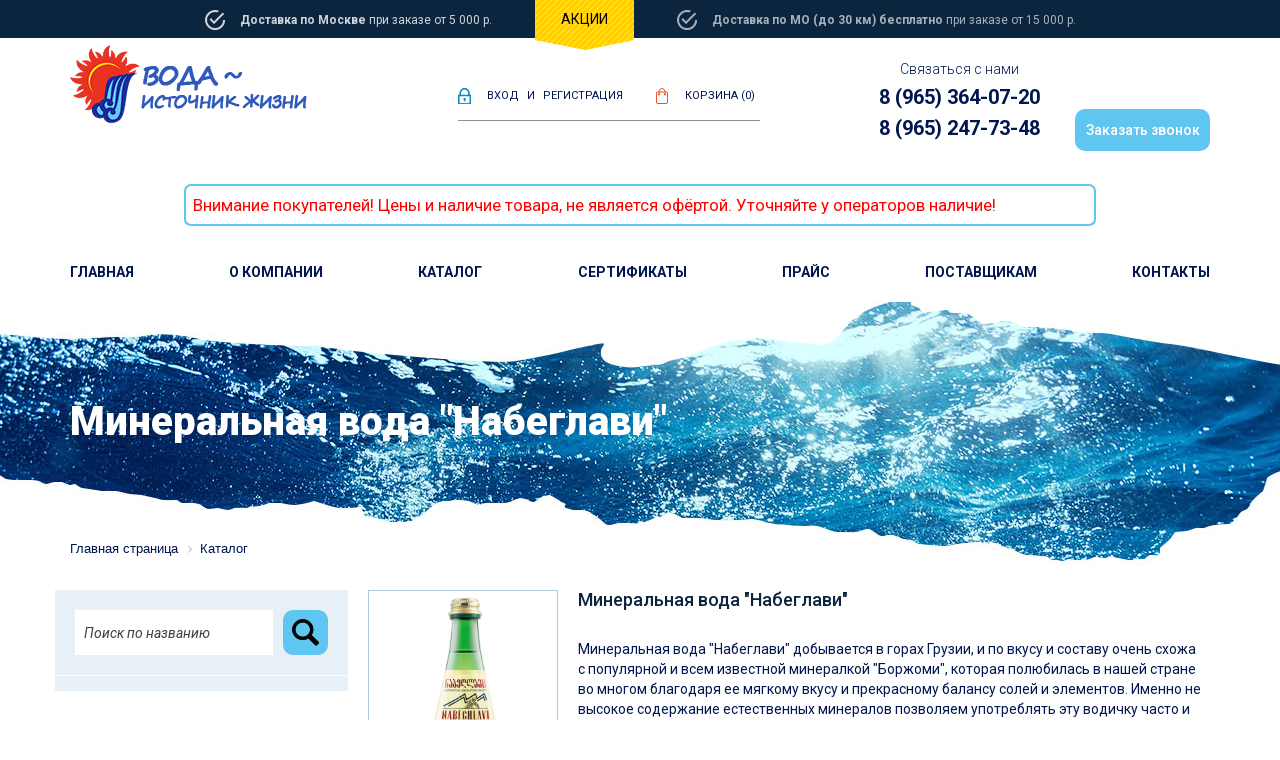

--- FILE ---
content_type: text/html; charset=UTF-8
request_url: http://vodanapitki.ru/catalog/nabeglavi/
body_size: 12540
content:
<!DOCTYPE html>
<html>
<head>
	<meta charset=utf-8>
	<meta name=viewport content="width=device-width, initial-scale=1">
	<link rel=apple-touch-icon href=/apple-touch-icon.png>
	<link rel="shortcut icon" type="image/x-icon" href="/favicon.ico" />
	 <meta http-equiv="Content-Type" content="text/html; charset=UTF-8" />
<meta name="keywords" content="минеральная вода набеглави" />
 
<meta name="description" content="Имея на столе такую водицу, прием пищи всегда будет приятным, а организм будет иметь дополнительную помощь в переваривание еды и усвоении полезных веществ" />
 
<link href="/bitrix/cache/css/s1/istochnik/kernel_main/kernel_main.css?156881697539563" type="text/css"  rel="stylesheet" />
<link href="/bitrix/cache/css/s1/istochnik/page_886dbcaedf4cf367cc52770ab3d6d210/page_886dbcaedf4cf367cc52770ab3d6d210.css?156881697520453" type="text/css"  rel="stylesheet" />
<link href="/bitrix/cache/css/s1/istochnik/template_d129047505ddac96e629f1b0255d4d7f/template_d129047505ddac96e629f1b0255d4d7f.css?16071572412442" type="text/css"  data-template-style="true"  rel="stylesheet" />
 
<script type="text/javascript">if(!window.BX)window.BX={message:function(mess){if(typeof mess=='object') for(var i in mess) BX.message[i]=mess[i]; return true;}};</script>
<script type="text/javascript">(window.BX||top.BX).message({'JS_CORE_LOADING':'Загрузка...','JS_CORE_NO_DATA':'- Нет данных -','JS_CORE_WINDOW_CLOSE':'Закрыть','JS_CORE_WINDOW_EXPAND':'Развернуть','JS_CORE_WINDOW_NARROW':'Свернуть в окно','JS_CORE_WINDOW_SAVE':'Сохранить','JS_CORE_WINDOW_CANCEL':'Отменить','JS_CORE_H':'ч','JS_CORE_M':'м','JS_CORE_S':'с','JSADM_AI_HIDE_EXTRA':'Скрыть лишние','JSADM_AI_ALL_NOTIF':'Показать все','JSADM_AUTH_REQ':'Требуется авторизация!','JS_CORE_WINDOW_AUTH':'Войти','JS_CORE_IMAGE_FULL':'Полный размер'});</script>
<script type="text/javascript">(window.BX||top.BX).message({'LANGUAGE_ID':'ru','FORMAT_DATE':'DD.MM.YYYY','FORMAT_DATETIME':'DD.MM.YYYY HH:MI:SS','COOKIE_PREFIX':'BITRIX_SM','SERVER_TZ_OFFSET':'10800','SITE_ID':'s1','USER_ID':'','SERVER_TIME':'1768994148','USER_TZ_OFFSET':'0','USER_TZ_AUTO':'Y','bitrix_sessid':'c2513bf7d91f145828ffb3037458c021'});</script>


<script type="text/javascript" src="/bitrix/cache/js/s1/istochnik/kernel_main/kernel_main.js?1569672930239355"></script>
<script type="text/javascript">BX.setJSList(['/bitrix/js/main/core/core.js?156881681269721','/bitrix/js/main/core/core_fx.js?15688168129592','/bitrix/js/main/core/core_popup.js?156881681228778','/bitrix/js/main/core/core_ajax.js?156881681220698','/bitrix/js/main/core/core_window.js?156881681274831','/bitrix/js/main/json/json2.min.js?15688168123467','/bitrix/js/main/core/core_ls.js?15688168127365','/bitrix/js/main/session.js?15688168132511','/bitrix/js/main/utils.js?156881681319858','/bitrix/templates/.default/components/custom/catalog.smart.filter/catalog/script.js?156881685121377']); </script>
<script type="text/javascript">BX.setCSSList(['/bitrix/js/main/core/css/core.css?15688168122854','/bitrix/js/main/core/css/core_popup.css?156881681234473','/bitrix/templates/.default/components/custom/catalog.smart.filter/catalog/style.css?156881685117855','/bitrix/components/bitrix/breadcrumb/templates/.default/style.css?1568816795448','/bitrix/templates/.default/components/bitrix/form.result.new/form/style.css?1568816851666','/bitrix/components/kuznica/metatags/templates/.default/style.css?1568816804238','/bitrix/templates/istochnik/template_styles.css?1607157238208']); </script>
<script type="text/javascript">
					(function () {
						"use strict";

						var counter = function ()
						{
							var cookie = (function (name) {
								var parts = ("; " + document.cookie).split("; " + name + "=");
								if (parts.length == 2) {
									try {return JSON.parse(decodeURIComponent(parts.pop().split(";").shift()));}
									catch (e) {}
								}
							})("BITRIX_CONVERSION_CONTEXT_s1");

							if (! cookie || cookie.EXPIRE < BX.message("SERVER_TIME"))
							{
								var request = new XMLHttpRequest();
								request.open("POST", "/bitrix/tools/conversion/ajax_counter.php", true);
								request.setRequestHeader("Content-type", "application/x-www-form-urlencoded");
								request.send(
									"SITE_ID="      + encodeURIComponent(BX.message("SITE_ID")) + "&" +
									"sessid="       + encodeURIComponent(BX.bitrix_sessid())    + "&" +
									"HTTP_REFERER=" + encodeURIComponent(document.referrer)
								);
							}
						};

						if (window.frameRequestStart === true)
							BX.addCustomEvent("onFrameDataReceived", counter);
						else
							BX.ready(counter);
					})();
				</script>



 
<script type="text/javascript" src="/bitrix/cache/js/s1/istochnik/page_551b73e471b5d14849e49feda745a8b3/page_551b73e471b5d14849e49feda745a8b3.js?156881697521775"></script>
<script type="text/javascript">var _ba = _ba || []; _ba.push(["aid", "1f48430f1140ef16dc94b69632bdc1b7"]); _ba.push(["host", "vodanapitki.ru"]); (function() {var ba = document.createElement("script"); ba.type = "text/javascript"; ba.async = true;ba.src = (document.location.protocol == "https:" ? "https://" : "http://") + "bitrix.info/ba.js";var s = document.getElementsByTagName("script")[0];s.parentNode.insertBefore(ba, s);})();</script>


 
	<link rel=stylesheet href="/styles/vendor.css">
	<link href="https://fonts.googleapis.com/css?family=Roboto:400,300,300italic,400italic,500,500italic,700,700italic,900,900italic&subset=latin,cyrillic-ext" rel=stylesheet type=text/css>
	<link rel=stylesheet href=/styles/main.css>
	<link rel=stylesheet href="/styles/ext.css">
	<title>Минеральная вода Набеглави</title>
	<link rel="apple-touch-icon" sizes="57x57" href="/apple-icon-57x57.png"> 
	<link rel="apple-touch-icon" sizes="60x60" href="/apple-icon-60x60.png"> 
	<link rel="apple-touch-icon" sizes="72x72" href="/apple-icon-72x72.png"> 
	<link rel="apple-touch-icon" sizes="76x76" href="/apple-icon-76x76.png"> 
	<link rel="apple-touch-icon" sizes="114x114" href="/apple-icon-114x114.png"> 
	<link rel="apple-touch-icon" sizes="120x120" href="/apple-icon-120x120.png"> 
	<link rel="apple-touch-icon" sizes="144x144" href="/apple-icon-144x144.png"> 
	<link rel="apple-touch-icon" sizes="152x152" href="/apple-icon-152x152.png"> 
	<link rel="apple-touch-icon" sizes="180x180" href="/apple-icon-180x180.png"> 
	<link rel="icon" type="image/png" sizes="192x192" href="/android-icon-192x192.png"> 
	<link rel="icon" type="image/png" sizes="32x32" href="/favicon-32x32.png"> 
	<link rel="icon" type="image/png" sizes="96x96" href="/favicon-96x96.png"> 
	<link rel="icon" type="image/png" sizes="16x16" href="/favicon-16x16.png"> 
	<link rel="manifest" href="/manifest.json"> 
	<meta name="msapplication-TileColor" content="#ffffff"> 
	<meta name="msapplication-TileImage" content="/ms-icon-144x144.png"> 
	<meta name="theme-color" content="#ffffff">

	<script src=/scripts/vendor.js></script> 
      
</head>
<body>
<div id="panel"></div>
<!--[if lt IE 10]>
      <p class="browserupgrade">You are using an <strong>outdated</strong> browser. Please <a href="http://browsehappy.com/">upgrade your browser</a> to improve your experience.</p>
      <![endif]--> 
      <div class=b_top_line>
         <div class=container>
            <div class="_delivery -moscow"> <strong>Доставка по Москве </strong> при заказе от 5 000 р. </div>
            <a href="/catalog/aktsii/" class=_promo>Акции</a> 
            <div class="_delivery -outside"> <strong>Доставка по МО (до 30 км) бесплатно</strong> при заказе от 15 000 р. </div>
         </div>
      </div>
      <header class=b_header>
         <div class=container>
            <a href="/" class=_logo><img src=/images/logos.png height=78 width=241 class=img-responsive></a> <a href=# class=_toggler></a>
            <div class=_enter_n_basket>
               <div class=_enter>
				   <a href="/ajax/enter_popup.html" class=ajax_popup>Вход</a> и <a href="/ajax/register_popup.html" class=ajax_popup>Регистрация</a> </div>
               <div class=_basket>
				   <a href="/personal/cart/"><span>корзина (0)</span></a>				   </div>
            </div>
            <div class=_contact>
               <div class=_contact_title>Связаться с нами</div>
               <a href=tel:89653640720 class=_tel>8 (965) 364-07-20</a>
               <a href=tel:89652477348 class=_tel>8 (965) 247-73-48</a>
            </div>
            <a href="/ajax/callback_popup.php" class="_callback ajax_popup">Заказать звонок</a> 
         </div>
      </header>
	<div class="container"><div class="text_info1"><p>Внимание покупателей! Цены и наличие товара, не является офёртой. Уточняйте у операторов наличие! </p></div></div>

<nav class=b_nav>
         <a href=# class=_close></a>
	<div class=container>
				<div class=_item> <a href='/' class="_name">ГЛАВНАЯ</a> 
								</div>		<div class=_item> <a href='/about/' class="_name">О КОМПАНИИ</a> 
								</div>		<div class=_item> <a href='/catalog/' class="_name">КАТАЛОГ</a> 
			<div class="_sub">					<a href="/catalog/mineralnaya_voda_import/" class="_subname">Минеральная вода</a>
																										<a href="/catalog/sladkie_gazirovannye_napitki/" class="_subname">Газированные напитки</a>
																		<a href="/catalog/limonady/" class="_subname">Лимонад</a>
																	<a href="/catalog/soki_i_nektary/" class="_subname">Соки и нектары</a>
																<a href="/catalog/morsy/" class="_subname">Морсы</a>
							<a href="/catalog/kompoty/" class="_subname">Компот</a>
						<a href="/catalog/mineralnaya_voda_rosiyskaya/" class="_subname">Минеральная вода Российская</a>
																									<a href="/catalog/kvas/" class="_subname">Квас</a>
						<a href="/catalog/kholodnyy_chay/" class="_subname">Холодный чай</a>
										<a href="/catalog/zakuski_k_pivu/" class="_subname">Закуски к пиву</a>
							<a href="/catalog/pivo_bezalkogolnoe/" class="_subname">Пиво безалкогольное</a>
						<a href="/catalog/zhevatelnye_rezinki/" class="_subname">Жевательная резинка</a>
					<a href="/catalog/energeticheskie_napitki/" class="_subname">Энергетические напитки</a>
											<a href="/catalog/detskoe_shampanskoe/" class="_subname">Детское Шампанское</a>
					<a href="/catalog/moloko/" class="_subname">Молоко</a>
					<a href="/catalog/sirop_botanika/" class="_subname">Сироп Ботаника</a>
					<a href="/catalog/chay_listovoy_i_kakao/" class="_subname">Чай листовой и какао</a>
					<a href="/catalog/chipsy/" class="_subname">Чипсы</a>
					<a href="/catalog/shokoladnye_batonchiki/" class="_subname">Шоколадные батончики</a>
					</div></div>		<div class=_item> <a href='/certs/' class="_name">СЕРТИФИКАТЫ</a> 
								</div>		<div class=_item> <a href='/price/' class="_name">ПРАЙС</a> 
								</div>		<div class=_item> <a href='/suppliers/' class="_name">ПОСТАВЩИКАМ</a> 
								</div>		<div class=_item> <a href='/contacts/' class="_name">КОНТАКТЫ</a> 
										 </div></div>
      </nav>
      
	<div class="b_page_title ">
   <div class=container>
      <h1 class=_h1>Минеральная вода &quot;Набеглави&quot;</h1>
	   <link href="/bitrix/css/main/font-awesome.css?156881680428777" type="text/css" rel="stylesheet" />
<div class="bx-breadcrumb">
			<div class="bx-breadcrumb-item" id="bx_breadcrumb_0" itemscope="" itemtype="http://data-vocabulary.org/Breadcrumb">
				
				<a href="/" title="Главная страница" itemprop="url">
					<span itemprop="title">Главная страница</span>
				</a>
			</div>
			<div class="bx-breadcrumb-item">
				<i class="fa fa-angle-right"></i>
				<span>Каталог</span>
			</div><div style="clear:both"></div></div>	      </div>
</div>
	<div class=b_catalog_page>
         <div class=container>
            <div class=row>
               <div class="col-md-3 col-sm-4 -no_padding">
				   <div class=b_catalog_sidebar>
                     <div class=_search><form action="/catalog/" method="get"> <input value="" type=search placeholder="Поиск по названию" name="arrFilter[NAME]" class=form-control> <input type=submit> </form></div>
				   
<div class="_menu">
		<div class="_menu_item -active">
		   <a href="/catalog/mineralnaya_voda_import/" class="_menu_name">Минеральная вода</a>
			<div class=_menu_sub>
					<a href="/catalog/voda_tassay/" class="_menu_subitem"><span class=_menu_qty></span> <span class=_menu_subname>Вода &quot;TASSAY&quot;</span> </a>
					<a href="/catalog/voda_baykal/" class="_menu_subitem"><span class=_menu_qty></span> <span class=_menu_subname>Вода &quot;Байкал&quot;</span> </a>
					<a href="/catalog/voda_mever/" class="_menu_subitem"><span class=_menu_qty></span> <span class=_menu_subname>Вода &quot;Мевер&quot;</span> </a>
					<a href="/catalog/voda_fidzhi/" class="_menu_subitem"><span class=_menu_qty></span> <span class=_menu_subname>Вода &quot;Фиджи&quot;</span> </a>
					<a href="/catalog/aparan/" class="_menu_subitem"><span class=_menu_qty></span> <span class=_menu_subname>Минеральная вода &quot;Апаран&quot;</span> </a>
					<a href="/catalog/mineralnaya_voda_bakuriani/" class="_menu_subitem"><span class=_menu_qty></span> <span class=_menu_subname>Минеральная вода &quot;Бакуриани&quot;</span> </a>
					<a href="/catalog/mineralnaya_voda_volzhanka/" class="_menu_subitem"><span class=_menu_qty></span> <span class=_menu_subname>Минеральная Вода &quot;Волжанка&quot;</span> </a>
					<a href="/catalog/mineralnaya_voda_san_bernardo/" class="_menu_subitem"><span class=_menu_qty></span> <span class=_menu_subname>Минеральная вода &quot;Сан Бернардо&quot;</span> </a>
					<a href="/catalog/badamly/" class="_menu_subitem"><span class=_menu_qty></span> <span class=_menu_subname>Минеральная вода &quot;Бадамлы&quot;</span> </a>
					<a href="/catalog/borzhomi/" class="_menu_subitem"><span class=_menu_qty></span> <span class=_menu_subname>Минеральная вода &quot;Боржоми&quot;</span> </a>
					<a href="/catalog/nabeglavi/" class="_menu_subitem"><span class=_menu_qty></span> <span class=_menu_subname>Минеральная вода &quot;Набеглави&quot;</span> </a>
					<a href="/catalog/saerme/" class="_menu_subitem"><span class=_menu_qty></span> <span class=_menu_subname>Минеральная вода &quot;Саирме&quot;</span> </a>
					<a href="/catalog/vitel/" class="_menu_subitem"><span class=_menu_qty></span> <span class=_menu_subname>Минеральная вода &quot;Виттель&quot;</span> </a>
					<a href="/catalog/akva_panna/" class="_menu_subitem"><span class=_menu_qty></span> <span class=_menu_subname>Минеральная вода &quot;Аква Панна&quot;</span> </a>
					<a href="/catalog/san_pellegrino/" class="_menu_subitem"><span class=_menu_qty></span> <span class=_menu_subname>Минеральная вода &quot;Сан Пеллегрино&quot;</span> </a>
					<a href="/catalog/voss/" class="_menu_subitem"><span class=_menu_qty></span> <span class=_menu_subname>Вода &quot;Восс&quot;</span> </a>
					<a href="/catalog/perre/" class="_menu_subitem"><span class=_menu_qty></span> <span class=_menu_subname>Вода &quot;Перрье&quot;</span> </a>
					<a href="/catalog/sirab/" class="_menu_subitem"><span class=_menu_qty></span> <span class=_menu_subname>Минеральная вода &quot;Сираб&quot;</span> </a>
					<a href="/catalog/dzhermuk/" class="_menu_subitem"><span class=_menu_qty></span> <span class=_menu_subname>Минеральная вода &quot;Джермук&quot;</span> </a>
					<a href="/catalog/evian/" class="_menu_subitem"><span class=_menu_qty></span> <span class=_menu_subname>Минеральная вода &quot;Эвиан&quot;</span> </a>
					<a href="/catalog/san_benedito/" class="_menu_subitem"><span class=_menu_qty></span> <span class=_menu_subname>Вода &quot;Сан Бенедито&quot;</span> </a>
			</div></div>		<div class="_menu_item ">
		   <a href="/catalog/sladkie_gazirovannye_napitki/" class="_menu_name">Газированные напитки</a>
			<div class=_menu_sub>
					<a href="/catalog/rich/" class="_menu_subitem"><span class=_menu_qty></span> <span class=_menu_subname>&quot;Rich&quot;</span> </a>
					<a href="/catalog/dzhambo_kola/" class="_menu_subitem"><span class=_menu_qty></span> <span class=_menu_subname>&quot;Джамбо Кола&quot;</span> </a>
					<a href="/catalog/dobryy/" class="_menu_subitem"><span class=_menu_qty></span> <span class=_menu_subname>&quot;Добрый&quot;</span> </a>
					<a href="/catalog/doktor_pepper_zh_b/" class="_menu_subitem"><span class=_menu_qty></span> <span class=_menu_subname>&quot;Доктор Пеппер&quot; ж.б</span> </a>
					<a href="/catalog/napitok_kul_kola/" class="_menu_subitem"><span class=_menu_qty></span> <span class=_menu_subname>Напиток &quot;Кул Кола&quot;</span> </a>
					<a href="/catalog/napitok_strit_/" class="_menu_subitem"><span class=_menu_qty></span> <span class=_menu_subname>Напиток &quot;Стрит&quot; </span> </a>
					<a href="/catalog/napitok_toness_/" class="_menu_subitem"><span class=_menu_qty></span> <span class=_menu_subname>Напиток &quot;Тонесс&quot; </span> </a>
					<a href="/catalog/napitok_fensi/" class="_menu_subitem"><span class=_menu_qty></span> <span class=_menu_subname>Напиток &quot;Фэнси&quot;</span> </a>
					<a href="/catalog/koka_kola/" class="_menu_subitem"><span class=_menu_qty></span> <span class=_menu_subname> &quot;Кока кола&quot;</span> </a>
					<a href="/catalog/fanta/" class="_menu_subitem"><span class=_menu_qty></span> <span class=_menu_subname> &quot;Фанта&quot;</span> </a>
					<a href="/catalog/sprayt/" class="_menu_subitem"><span class=_menu_qty></span> <span class=_menu_subname>&quot;Спрайт&quot;</span> </a>
					<a href="/catalog/everves/" class="_menu_subitem"><span class=_menu_qty></span> <span class=_menu_subname>&quot;Эвервесс&quot;</span> </a>
					<a href="/catalog/laymon_fresh/" class="_menu_subitem"><span class=_menu_qty></span> <span class=_menu_subname>&quot;Лаймон фреш&quot;</span> </a>
			</div></div>		<div class="_menu_item ">
		   <a href="/catalog/limonady/" class="_menu_name">Лимонад</a>
			<div class=_menu_sub>
					<a href="/catalog/lim_kraft_starbar/" class="_menu_subitem"><span class=_menu_qty></span> <span class=_menu_subname>Лим &quot;Крафт Старбар&quot;</span> </a>
					<a href="/catalog/limonad_saamo/" class="_menu_subitem"><span class=_menu_qty></span> <span class=_menu_subname>Лимонад &quot;Saamo&quot;</span> </a>
					<a href="/catalog/limonad_starbar/" class="_menu_subitem"><span class=_menu_qty></span> <span class=_menu_subname>Лимонад &quot;Starbar&quot;</span> </a>
					<a href="/catalog/limonad_borzhomi/" class="_menu_subitem"><span class=_menu_qty></span> <span class=_menu_subname>Лимонад &quot;Боржоми&quot;</span> </a>
					<a href="/catalog/limonad_gost/" class="_menu_subitem"><span class=_menu_qty></span> <span class=_menu_subname>Лимонад &quot;Гост&quot;</span> </a>
					<a href="/catalog/limonad_madloba/" class="_menu_subitem"><span class=_menu_qty></span> <span class=_menu_subname>Лимонад &quot;Мадлоба&quot;</span> </a>
					<a href="/catalog/limonad_master_frut/" class="_menu_subitem"><span class=_menu_qty></span> <span class=_menu_subname>Лимонад &quot;Мастер Фрут&quot;</span> </a>
					<a href="/catalog/limonad_master/" class="_menu_subitem"><span class=_menu_qty></span> <span class=_menu_subname>Лимонад &quot;Мастер&quot;</span> </a>
					<a href="/catalog/limonad_natakhtari/" class="_menu_subitem"><span class=_menu_qty></span> <span class=_menu_subname>Лимонад &quot;Натахтари&quot;</span> </a>
					<a href="/catalog/limonad_kharika/" class="_menu_subitem"><span class=_menu_qty></span> <span class=_menu_subname>Лимонад &quot;Харика&quot;</span> </a>
					<a href="/catalog/limonady_chernogolovka_st/" class="_menu_subitem"><span class=_menu_qty></span> <span class=_menu_subname>Лимонад &quot;Черноголовка&quot;</span> </a>
					<a href="/catalog/limonad_sv_graal/" class="_menu_subitem"><span class=_menu_qty></span> <span class=_menu_subname>Лимонад &quot;Св.Грааль&quot;</span> </a>
			</div></div>		<div class="_menu_item ">
		   <a href="/catalog/soki_i_nektary/" class="_menu_name">Соки и нектары</a>
			<div class=_menu_sub>
					<a href="/catalog/sok_more/" class="_menu_subitem"><span class=_menu_qty></span> <span class=_menu_subname>Сок &quot;+MORE&quot;</span> </a>
					<a href="/catalog/sok_il_primo_/" class="_menu_subitem"><span class=_menu_qty></span> <span class=_menu_subname>Сок &quot;IL PRIMO&quot; </span> </a>
					<a href="/catalog/j_7_/" class="_menu_subitem"><span class=_menu_qty></span> <span class=_menu_subname>Сок &quot;j7&quot;</span> </a>
					<a href="/catalog/sady_pridonya_/" class="_menu_subitem"><span class=_menu_qty></span> <span class=_menu_subname>Сок &quot;Сады Придонья&quot; </span> </a>
					<a href="/catalog/frutonyanya_sok/" class="_menu_subitem"><span class=_menu_qty></span> <span class=_menu_subname>Сок &quot;Фрутоняня&quot; сок</span> </a>
					<a href="/catalog/sok_rich/" class="_menu_subitem"><span class=_menu_qty></span> <span class=_menu_subname>Сок &quot;RICH&quot;</span> </a>
					<a href="/catalog/sok_dobryy/" class="_menu_subitem"><span class=_menu_qty></span> <span class=_menu_subname>Сок &quot;Добрый&quot;</span> </a>
					<a href="/catalog/sok_fruktovyy_sad/" class="_menu_subitem"><span class=_menu_qty></span> <span class=_menu_subname>Сок &quot;Фруктовый сад&quot;</span> </a>
					<a href="/catalog/sok_pago/" class="_menu_subitem"><span class=_menu_qty></span> <span class=_menu_subname>Сок &quot;Паго&quot;</span> </a>
					<a href="/catalog/sok_yoga/" class="_menu_subitem"><span class=_menu_qty></span> <span class=_menu_subname>Сок &quot;Йога&quot;</span> </a>
					<a href="/catalog/sok_svell/" class="_menu_subitem"><span class=_menu_qty></span> <span class=_menu_subname>Сок &quot;Свелл&quot;</span> </a>
			</div></div>		<div class="_menu_item ">
		   <a href="/catalog/morsy/" class="_menu_name">Морсы</a>
			<div class=_menu_sub>
					<a href="/catalog/mors_sady_pridonya/" class="_menu_subitem"><span class=_menu_qty></span> <span class=_menu_subname>Морс &quot;Сады Придонья&quot;</span> </a>
					<a href="/catalog/mors_chudo_yagoda/" class="_menu_subitem"><span class=_menu_qty></span> <span class=_menu_subname>Морс &quot;Чудо-ягода&quot;</span> </a>
			</div></div>		<div class="_menu_item ">
		   <a href="/catalog/kompoty/" class="_menu_name">Компот</a>
			<div class=_menu_sub>
					<a href="/catalog/vivi_kompot/" class="_menu_subitem"><span class=_menu_qty></span> <span class=_menu_subname>&quot;VIVI&quot; Компот</span> </a>
			</div></div>		<div class="_menu_item ">
		   <a href="/catalog/mineralnaya_voda_rosiyskaya/" class="_menu_name">Минеральная вода Российская</a>
			<div class=_menu_sub>
					<a href="/catalog/zhiveya_kristalnaya_/" class="_menu_subitem"><span class=_menu_qty></span> <span class=_menu_subname>&quot;Живея Кристальная&quot; </span> </a>
					<a href="/catalog/voda_san_karino/" class="_menu_subitem"><span class=_menu_qty></span> <span class=_menu_subname>Вода &quot;San Karino&quot;</span> </a>
					<a href="/catalog/agusha/" class="_menu_subitem"><span class=_menu_qty></span> <span class=_menu_subname>Вода &quot;Агуша&quot;</span> </a>
					<a href="/catalog/arkhyz/" class="_menu_subitem"><span class=_menu_qty></span> <span class=_menu_subname>Вода &quot;Архыз&quot;</span> </a>
					<a href="/catalog/voda_voterful/" class="_menu_subitem"><span class=_menu_qty></span> <span class=_menu_subname>Вода &quot;Вотерфул&quot;</span> </a>
					<a href="/catalog/essentuki_testi/" class="_menu_subitem"><span class=_menu_qty></span> <span class=_menu_subname>Вода &quot;Ессентуки Тэсти&quot;</span> </a>
					<a href="/catalog/voda_legenda_baykala/" class="_menu_subitem"><span class=_menu_qty></span> <span class=_menu_subname>Вода &quot;Легенда Байкала&quot;</span> </a>
					<a href="/catalog/voda_ledenev/" class="_menu_subitem"><span class=_menu_qty></span> <span class=_menu_subname>Вода &quot;Леденев&quot;</span> </a>
					<a href="/catalog/voda_malakhovskaya/" class="_menu_subitem"><span class=_menu_qty></span> <span class=_menu_subname>Вода &quot;Малаховская&quot;</span> </a>
					<a href="/catalog/polaris_/" class="_menu_subitem"><span class=_menu_qty></span> <span class=_menu_subname>Вода &quot;Поларис&quot; </span> </a>
					<a href="/catalog/shishkin_les/" class="_menu_subitem"><span class=_menu_qty></span> <span class=_menu_subname>Вода &quot;Шишкин лес&quot;</span> </a>
					<a href="/catalog/akva_minerale/" class="_menu_subitem"><span class=_menu_qty></span> <span class=_menu_subname>Вода &quot;Аква минерале&quot;</span> </a>
					<a href="/catalog/bon_akva/" class="_menu_subitem"><span class=_menu_qty></span> <span class=_menu_subname>Вода &quot;Бон аква&quot;</span> </a>
					<a href="/catalog/novoterskaya/" class="_menu_subitem"><span class=_menu_qty></span> <span class=_menu_subname>Вода &quot;Новотерская&quot;</span> </a>
					<a href="/catalog/senezhskaya/" class="_menu_subitem"><span class=_menu_qty></span> <span class=_menu_subname>Вода &quot;Сенежская&quot;</span> </a>
					<a href="/catalog/svyatoy_istochnik/" class="_menu_subitem"><span class=_menu_qty></span> <span class=_menu_subname>Вода &quot;Святой источник&quot;</span> </a>
					<a href="/catalog/frutonyanya/" class="_menu_subitem"><span class=_menu_qty></span> <span class=_menu_subname>Вода &quot;Фрутоняня&quot;</span> </a>
					<a href="/catalog/narzan/" class="_menu_subitem"><span class=_menu_qty></span> <span class=_menu_subname>Вода &quot;Нарзан&quot;</span> </a>
					<a href="/catalog/rychal_su/" class="_menu_subitem"><span class=_menu_qty></span> <span class=_menu_subname>Вода &quot;Рычал су&quot;</span> </a>
					<a href="/catalog/chernogolovka/" class="_menu_subitem"><span class=_menu_qty></span> <span class=_menu_subname>Вода &quot;Черноголовка&quot;</span> </a>
			</div></div>		<div class="_menu_item ">
		   <a href="/catalog/kvas/" class="_menu_name">Квас</a>
			<div class=_menu_sub>
					<a href="/catalog/kvas_ochakovskiy/" class="_menu_subitem"><span class=_menu_qty></span> <span class=_menu_subname>Квас &quot;Очаковский&quot;</span> </a>
			</div></div>		<div class="_menu_item ">
		   <a href="/catalog/kholodnyy_chay/" class="_menu_name">Холодный чай</a>
			<div class=_menu_sub>
					<a href="/catalog/napitok_chiko_choko_/" class="_menu_subitem"><span class=_menu_qty></span> <span class=_menu_subname>Напиток &quot;Chiko-Choko&quot;</span> </a>
					<a href="/catalog/napitok_aloe_vera/" class="_menu_subitem"><span class=_menu_qty></span> <span class=_menu_subname>Напиток &quot;Алоэ Вера&quot;</span> </a>
					<a href="/catalog/chay_berg_tea/" class="_menu_subitem"><span class=_menu_qty></span> <span class=_menu_subname>Чай &quot;Berg tea&quot;</span> </a>
					<a href="/catalog/chay_rich/" class="_menu_subitem"><span class=_menu_qty></span> <span class=_menu_subname>Чай &quot;Rich&quot;</span> </a>
					<a href="/catalog/chay_lipton/" class="_menu_subitem"><span class=_menu_qty></span> <span class=_menu_subname>Чай &quot;Липтон&quot;</span> </a>
			</div></div>		<div class="_menu_item ">
		   <a href="/catalog/zakuski_k_pivu/" class="_menu_name">Закуски к пиву</a>
			<div class=_menu_sub>
					<a href="/catalog/arakhis_jazz/" class="_menu_subitem"><span class=_menu_qty></span> <span class=_menu_subname>Арахис &quot;Jazz&quot;</span> </a>
					<a href="/catalog/fistashki_jazz/" class="_menu_subitem"><span class=_menu_qty></span> <span class=_menu_subname>Фисташки &quot;Jazz&quot;</span> </a>
			</div></div>		<div class="_menu_item ">
		   <a href="/catalog/pivo_bezalkogolnoe/" class="_menu_name">Пиво безалкогольное</a>
			<div class=_menu_sub>
					<a href="/catalog/klaustaller/" class="_menu_subitem"><span class=_menu_qty></span> <span class=_menu_subname>Пиво безалкогольное &quot;Клаусталлер&quot;</span> </a>
			</div></div>		<div class="_menu_item ">
		   <a href="/catalog/zhevatelnye_rezinki/" class="_menu_name">Жевательная резинка</a>
			
			</div>		<div class="_menu_item ">
		   <a href="/catalog/energeticheskie_napitki/" class="_menu_name">Энергетические напитки</a>
			<div class=_menu_sub>
					<a href="/catalog/red_bull_/" class="_menu_subitem"><span class=_menu_qty></span> <span class=_menu_subname>Напиток &quot;Ред булл&quot;</span> </a>
					<a href="/catalog/energeticheskiy_napitok_khell/" class="_menu_subitem"><span class=_menu_qty></span> <span class=_menu_subname>Напиток &quot;Хелл&quot;</span> </a>
					<a href="/catalog/energetik_monstr/" class="_menu_subitem"><span class=_menu_qty></span> <span class=_menu_subname>Напиток &quot;Энергетик Монстр&quot;</span> </a>
					<a href="/catalog/energeticheskiy_napitok_berg/" class="_menu_subitem"><span class=_menu_qty></span> <span class=_menu_subname>Энергетический напиток Берг</span> </a>
					<a href="/catalog/adrenalin_rash/" class="_menu_subitem"><span class=_menu_qty></span> <span class=_menu_subname>Напиток &quot;Адреналин раш&quot;</span> </a>
					<a href="/catalog/byern/" class="_menu_subitem"><span class=_menu_qty></span> <span class=_menu_subname>Напиток &quot;Бёрн&quot;</span> </a>
			</div></div>		<div class="_menu_item ">
		   <a href="/catalog/detskoe_shampanskoe/" class="_menu_name">Детское Шампанское</a>
			
			</div>		<div class="_menu_item ">
		   <a href="/catalog/moloko/" class="_menu_name">Молоко</a>
			
			</div>		<div class="_menu_item ">
		   <a href="/catalog/sirop_botanika/" class="_menu_name">Сироп Ботаника</a>
			
			</div>		<div class="_menu_item ">
		   <a href="/catalog/chay_listovoy_i_kakao/" class="_menu_name">Чай листовой и какао</a>
			
			</div>		<div class="_menu_item ">
		   <a href="/catalog/chipsy/" class="_menu_name">Чипсы</a>
			
			</div>		<div class="_menu_item ">
		   <a href="/catalog/shokoladnye_batonchiki/" class="_menu_name">Шоколадные батончики</a>
			
			      </div>
      </div>

               </div>
               </div>
               <div class="col-md-9 col-sm-8 -no_padding">

                  

    <div class=b_category_descr>
		 <div class=_img><img src="/upload/iblock/5a9/5a985006bf4d1f04566fb368ea917dd3.jpg" height=193 width=193 class=img-responsive></div>		 <h2 class=_h2>Минеральная вода &quot;Набеглави&quot;</h2>
		 <div class=_text>Минеральная вода &quot;Набеглави&quot; добывается в горах Грузии, и по вкусу и составу очень схожа с популярной и всем известной минералкой &quot;Боржоми&quot;, которая полюбилась в нашей стране во многом благодаря ее мягкому вкусу и прекрасному балансу солей и элементов. Именно не высокое содержание естественных минералов позволяем употреблять эту водичку часто и большинству желающих без каких-либо показаний и предписаний врача. <br />
<br />
Имея на столе такую водицу, прием пищи всегда будет приятным, а организм будет иметь дополнительную помощь в переваривание еды и усвоении полезных веществ. Купить хорошую воду можно в нашем магазине: наш сервис и цены Вас обязательно удивят. </div>			  </div>
	  <div style="clear: both"></div>
	
<div class="bx-filter  bx-filter-horizontal">
	<div class="bx-filter-section">
		<div class="b_catalog_filter" style="margin-top: 0px">
		<form name="_form" action="/catalog/nabeglavi/" method="get" class="smartfilter">
						<input type="hidden" value="25" name="items">
			<input type="hidden" value="NAME" name="order">
			<div class="rowl">
										<div style="display: none" class="col-sm-6 col-md-4 bx-filter-parameters-box bx-active">
							<span class="bx-filter-container-modef"></span>
							<div class="bx-filter-parameters-box-title"><span>Розничная цена <i data-role="prop_angle" class="fa fa-angle-down"></i></span></div>
							<div class="bx-filter-block" data-role="bx_filter_block">
								<div class="row bx-filter-parameters-box-container">
									<div class="col-xs-6 bx-filter-parameters-box-container-block bx-left">
										<i class="bx-ft-sub">От</i>
										<div class="bx-filter-input-container">
											<input
												class="min-price"
												type="text"
												name="arrFilter_P1_MIN"
												id="arrFilter_P1_MIN"
												value=""
												size="5"
												onkeyup="smartFilter.keyup(this)"
											/>
										</div>
									</div>
									<div class="col-xs-6 bx-filter-parameters-box-container-block bx-right">
										<i class="bx-ft-sub">До</i>
										<div class="bx-filter-input-container">
											<input
												class="max-price"
												type="text"
												name="arrFilter_P1_MAX"
												id="arrFilter_P1_MAX"
												value=""
												size="5"
												onkeyup="smartFilter.keyup(this)"
											/>
										</div>
									</div>

									<div class="col-xs-10 col-xs-offset-1 bx-ui-slider-track-container">
										<div class="bx-ui-slider-track" id="drag_track_c4ca4238a0b923820dcc509a6f75849b">
																						<div class="bx-ui-slider-part p1"><span>726</span></div>
											<div class="bx-ui-slider-part p2"><span>957</span></div>
											<div class="bx-ui-slider-part p3"><span>1188</span></div>
											<div class="bx-ui-slider-part p4"><span>1419</span></div>
											<div class="bx-ui-slider-part p5"><span>1650</span></div>

											<div class="bx-ui-slider-pricebar-vd" style="left: 0;right: 0;" id="colorUnavailableActive_c4ca4238a0b923820dcc509a6f75849b"></div>
											<div class="bx-ui-slider-pricebar-vn" style="left: 0;right: 0;" id="colorAvailableInactive_c4ca4238a0b923820dcc509a6f75849b"></div>
											<div class="bx-ui-slider-pricebar-v"  style="left: 0;right: 0;" id="colorAvailableActive_c4ca4238a0b923820dcc509a6f75849b"></div>
											<div class="bx-ui-slider-range" id="drag_tracker_c4ca4238a0b923820dcc509a6f75849b"  style="left: 0%; right: 0%;">
												<a class="bx-ui-slider-handle left"  style="left:0;" href="javascript:void(0)" id="left_slider_c4ca4238a0b923820dcc509a6f75849b"></a>
												<a class="bx-ui-slider-handle right" style="right:0;" href="javascript:void(0)" id="right_slider_c4ca4238a0b923820dcc509a6f75849b"></a>
											</div>
										</div>
									</div>
								</div>
							</div>
						</div>
												<script type="text/javascript">
							BX.ready(function(){
								window['trackBarc4ca4238a0b923820dcc509a6f75849b'] = new BX.Iblock.SmartFilter({'leftSlider':'left_slider_c4ca4238a0b923820dcc509a6f75849b','rightSlider':'right_slider_c4ca4238a0b923820dcc509a6f75849b','tracker':'drag_tracker_c4ca4238a0b923820dcc509a6f75849b','trackerWrap':'drag_track_c4ca4238a0b923820dcc509a6f75849b','minInputId':'arrFilter_P1_MIN','maxInputId':'arrFilter_P1_MAX','minPrice':'726','maxPrice':'1650','curMinPrice':'','curMaxPrice':'','fltMinPrice':'726','fltMaxPrice':'1650','precision':'0','colorUnavailableActive':'colorUnavailableActive_c4ca4238a0b923820dcc509a6f75849b','colorAvailableActive':'colorAvailableActive_c4ca4238a0b923820dcc509a6f75849b','colorAvailableInactive':'colorAvailableInactive_c4ca4238a0b923820dcc509a6f75849b'});
							});
						</script>
										<div class="bx-filter-parameters-box bx-active _country">

                        <div class=_label>Страна</div>						<div class="bx-filter-parameters-box-title" style="display: none">
							<span class="bx-filter-parameters-box-hint">Страна																<i data-role="prop_angle" class="fa fa-angle-down"></i>
							</span>
						</div>

						<span class="bx-filter-block" data-role="bx_filter_block">
							<div class="bx-filter-parameters-box-container">
							

									<div class="bx-filter-select-container _select form-control">
										<span class="bx-filter-select-block" style="position: relative" onclick="smartFilter.showDropDownPopup(this, '5')">
											<div class="bx-filter-select-text " data-role="currentOption">
												Все											</div>
											<div class="bx-filter-select-arrow"></div>
											<input
												style="display: none"
												type="radio"
												name="arrFilter_5"
												id="all_arrFilter_5_888517903"
												value=""
											/>
																							<input
													style="display: none"
													type="radio"
													name="arrFilter_5"
													id="arrFilter_5_888517903"
													value="888517903"
																									/>
																						<div class="bx-filter-select-popup" data-role="dropdownContent" style="display: none;">
												<ul>
													<li>
														<label for="all_arrFilter_5_888517903" class="bx-filter-param-label" data-role="label_all_arrFilter_5_888517903" onclick="smartFilter.selectDropDownItem(this, 'all_arrFilter_5_888517903')">
															Все														</label>
													</li>
																									<li>
														<label for="arrFilter_5_888517903" class="bx-filter-param-label" data-role="label_arrFilter_5_888517903" onclick="smartFilter.selectDropDownItem(this, 'arrFilter_5_888517903')">Грузия</label>
													</li>
																								</ul>
											</div>
										</span>
									</div>
																</div>
						</span>
					</div>
									<div class="bx-filter-parameters-box bx-active _value">

                        <div class=_label>Емкость</div>						<div class="bx-filter-parameters-box-title" style="display: none">
							<span class="bx-filter-parameters-box-hint">Емкость																<i data-role="prop_angle" class="fa fa-angle-down"></i>
							</span>
						</div>

						<span class="bx-filter-block" data-role="bx_filter_block">
							<div class="bx-filter-parameters-box-container">
							

									<div class="bx-filter-select-container _select form-control">
										<span class="bx-filter-select-block" style="position: relative" onclick="smartFilter.showDropDownPopup(this, '10')">
											<div class="bx-filter-select-text " data-role="currentOption">
												Все											</div>
											<div class="bx-filter-select-arrow"></div>
											<input
												style="display: none"
												type="radio"
												name="arrFilter_10"
												id="all_arrFilter_10_84238197"
												value=""
											/>
																							<input
													style="display: none"
													type="radio"
													name="arrFilter_10"
													id="arrFilter_10_84238197"
													value="84238197"
																									/>
																							<input
													style="display: none"
													type="radio"
													name="arrFilter_10"
													id="arrFilter_10_2463598333"
													value="2463598333"
																									/>
																							<input
													style="display: none"
													type="radio"
													name="arrFilter_10"
													id="arrFilter_10_471756340"
													value="471756340"
																									/>
																						<div class="bx-filter-select-popup" data-role="dropdownContent" style="display: none;">
												<ul>
													<li>
														<label for="all_arrFilter_10_84238197" class="bx-filter-param-label" data-role="label_all_arrFilter_10_84238197" onclick="smartFilter.selectDropDownItem(this, 'all_arrFilter_10_84238197')">
															Все														</label>
													</li>
																									<li>
														<label for="arrFilter_10_84238197" class="bx-filter-param-label" data-role="label_arrFilter_10_84238197" onclick="smartFilter.selectDropDownItem(this, 'arrFilter_10_84238197')">0,25 л</label>
													</li>
																									<li>
														<label for="arrFilter_10_2463598333" class="bx-filter-param-label" data-role="label_arrFilter_10_2463598333" onclick="smartFilter.selectDropDownItem(this, 'arrFilter_10_2463598333')">0,5 л</label>
													</li>
																									<li>
														<label for="arrFilter_10_471756340" class="bx-filter-param-label" data-role="label_arrFilter_10_471756340" onclick="smartFilter.selectDropDownItem(this, 'arrFilter_10_471756340')">1л</label>
													</li>
																								</ul>
											</div>
										</span>
									</div>
																</div>
						</span>
					</div>
									<div class="bx-filter-parameters-box bx-active _qty">

                        <div class=_label>Бутылок в упаковке</div>						<div class="bx-filter-parameters-box-title" style="display: none">
							<span class="bx-filter-parameters-box-hint">Бутылок в упаковке																<i data-role="prop_angle" class="fa fa-angle-down"></i>
							</span>
						</div>

						<span class="bx-filter-block" data-role="bx_filter_block">
							<div class="bx-filter-parameters-box-container">
							

									<div class="bx-filter-select-container _select form-control">
										<span class="bx-filter-select-block" style="position: relative" onclick="smartFilter.showDropDownPopup(this, '46')">
											<div class="bx-filter-select-text " data-role="currentOption">
												Все											</div>
											<div class="bx-filter-select-arrow"></div>
											<input
												style="display: none"
												type="radio"
												name="arrFilter_46"
												id="all_arrFilter_46_498629140"
												value=""
											/>
																							<input
													style="display: none"
													type="radio"
													name="arrFilter_46"
													id="arrFilter_46_498629140"
													value="498629140"
																									/>
																							<input
													style="display: none"
													type="radio"
													name="arrFilter_46"
													id="arrFilter_46_1330857165"
													value="1330857165"
																									/>
																							<input
													style="display: none"
													type="radio"
													name="arrFilter_46"
													id="arrFilter_46_2367533627"
													value="2367533627"
																									/>
																						<div class="bx-filter-select-popup" data-role="dropdownContent" style="display: none;">
												<ul>
													<li>
														<label for="all_arrFilter_46_498629140" class="bx-filter-param-label" data-role="label_all_arrFilter_46_498629140" onclick="smartFilter.selectDropDownItem(this, 'all_arrFilter_46_498629140')">
															Все														</label>
													</li>
																									<li>
														<label for="arrFilter_46_498629140" class="bx-filter-param-label" data-role="label_arrFilter_46_498629140" onclick="smartFilter.selectDropDownItem(this, 'arrFilter_46_498629140')">6</label>
													</li>
																									<li>
														<label for="arrFilter_46_1330857165" class="bx-filter-param-label" data-role="label_arrFilter_46_1330857165" onclick="smartFilter.selectDropDownItem(this, 'arrFilter_46_1330857165')">12</label>
													</li>
																									<li>
														<label for="arrFilter_46_2367533627" class="bx-filter-param-label" data-role="label_arrFilter_46_2367533627" onclick="smartFilter.selectDropDownItem(this, 'arrFilter_46_2367533627')">24</label>
													</li>
																								</ul>
											</div>
										</span>
									</div>
																</div>
						</span>
					</div>
									<div class="bx-filter-parameters-box bx-active ">

                        						<div class="bx-filter-parameters-box-title" style="display: none">
							<span class="bx-filter-parameters-box-hint">Цена за бутылку																<i data-role="prop_angle" class="fa fa-angle-down"></i>
							</span>
						</div>

						<span class="bx-filter-block" data-role="bx_filter_block">
							<div class="bx-filter-parameters-box-container">
																<div class=_price_from>
                        				<div class=_label>Цена от</div>
											<input
												class="form-control"
												type="text"
												name="arrFilter_20_MIN"
												id="arrFilter_20_MIN"
												value=""
												size="5"
												onkeyup="smartFilter.keyup(this)"
												/>

									</div>
									<div class=_price_to>
                        				<div class=_label>Цена до</div>
											<input
												class="form-control"
												type="text"
												name="arrFilter_20_MAX"
												id="arrFilter_20_MAX"
												value=""
												size="5"
												onkeyup="smartFilter.keyup(this)"
												/>

									</div>
								<div class=_measure>
                        <div class=_label></div>
                        <select onchange="" class="_select2 form-control">
                           <option>за бутылку</option>
                           <option>за упаковку</option>
                        </select>
                     </div>
																</div>
						</span>
					</div>
				
			</div><!--//row-->
			<div style="clear: both"></div>


			<div class="row" >
				<div class="col-xs-12 bx-filter-button-box">
					<div class="bx-filter-block">
						<div class="bx-filter-parameters-box-container">
<input
			style="float: right;margin-top: 15px;"
								class="btn"
								type="submit"
								id="set_filter"
								name="set_filter"
								value="Показать"
							/>
							<input
							style=""
								class="btn btn-link _reset"
								type="submit"
								id="del_filter"
								name="del_filter"
								value="Сбросить фильтр"
							/>
							<div class="bx-filter-popup-result " id="modef" style="display:none" style="display: inline-block;">
								Выбрано: <span id="modef_num">0</span>								<span class="arrow"></span>
								<br/>
								<a href="/catalog/nabeglavi/?set_filter=y" target="">Показать</a>
							</div>
						</div>
					</div>
				</div>
			</div>
			<div class="clb"></div>
		</form>
	</div>
</div>
</div>
<script>
	var smartFilter = new JCSmartFilter('/catalog/nabeglavi/', 'HORIZONTAL', []);
</script>                  
<div class=b_catalog_title>
	 <h2 class=_found>Найдено 3 товаров</h2>
	 <div class=_sort>
		<div class=_label>Сортировка по</div>
		<select onchange="smartFilter.setPageOrder($(this).val());" class=form-control>
		   <option  value="NAME">по названию</option>
		   <option  value="CATALOG_PRICE_1">по цене</option>
		</select>
	 </div>
  </div>


<div class=b_catalog_results>
 <table class=_table>
	<thead>
	   <tr>
		  <th colspan=2>Наименование товара</th>
		  <th>Емкость</th>
		  <th>Страна</th>
		  <th>Цена за упаковку</th>
		  <th colspan=2>В корзину</th>
	   </tr>
	</thead>
	 <tbody>
	   <tr id="bx_3966226736_1103">
		  <td> <input name="products[]" value="1103" class="prod_check1" type=checkbox> </td>
		  <td>
			 <div class=_name>Набеглави газ пэт 1л В упаковке: 6 шт.</div>
		  </td>
		  <td>
			 <div class=_value>1л</div>
		  </td>
		  <td>
			 <div class=_country>Грузия</div>
		  </td>
		  <td>
			 <div class=_price>
				<nobr>6 шт. Х 121р./шт =</nobr>
				<strong>726р.</strong>
			 </div>
		  </td>
		   <td><form class="_qty_form"> <input required type=text value=1 name="qty" data-sid="1103" id="qty_1103" class="_qty form-control"></form> </td>
		  <td> <a href=# onclick="" class=_basket></a> </td>
	   </tr>
		   <tr id="bx_3966226736_437">
		  <td> <input name="products[]" value="437" class="prod_check1" type=checkbox> </td>
		  <td>
			 <div class=_name>Набеглави газ стекло 0,5 В упаковке: 12 шт.</div>
		  </td>
		  <td>
			 <div class=_value>0,5 л</div>
		  </td>
		  <td>
			 <div class=_country>Грузия</div>
		  </td>
		  <td>
			 <div class=_price>
				<nobr>12 шт. Х 99р./шт =</nobr>
				<strong>1188р.</strong>
			 </div>
		  </td>
		   <td><form class="_qty_form"> <input required type=text value=1 name="qty" data-sid="437" id="qty_437" class="_qty form-control"></form> </td>
		  <td> <a href=# onclick="" class=_basket></a> </td>
	   </tr>
		   <tr id="bx_3966226736_436">
		  <td> <input name="products[]" value="436" class="prod_check1" type=checkbox> </td>
		  <td>
			 <div class=_name>Набеглави газ стекло 0,25 В упаковке: 24 шт.</div>
		  </td>
		  <td>
			 <div class=_value>0,25 л</div>
		  </td>
		  <td>
			 <div class=_country>Грузия</div>
		  </td>
		  <td>
			 <div class=_price>
				<nobr>24 шт. Х 68,75р./шт =</nobr>
				<strong>1650р.</strong>
			 </div>
		  </td>
		   <td><form class="_qty_form"> <input required type=text value=1 name="qty" data-sid="436" id="qty_436" class="_qty form-control"></form> </td>
		  <td> <a href=# onclick="" class=_basket></a> </td>
	   </tr>
	       </tbody>
                     </table>
                  </div>
<div class=b_catalog_controls>
	<a onclick="var $elems =  { };
                     $('.prod_check1:checked').each(function(i, e) { $elems[$(e).val()] = $('#qty_'+$(e).val()).val();  });
console.log($elems);
$.ajax('/ajax/basket.php', { method: 'POST',data: { products: $elems }  }).success(function() {
						$('.b_header ._enter_n_basket ._basket a').load('/ .b_header ._enter_n_basket ._basket a span');
                     }); return false;" href=# class=_to_basket>Выбранные в корзину</a>
                     <div class=_on_page>
                        <div class=_label>Показывать по</div>
                        <select onchange="smartFilter.setPageCount($(this).val());" class=form-control>
							                           <option >25</option>
							                           <option >50</option>
							                           <option >100</option>
							                        </select>
                     </div>
                      <div class=_pagination>

				<span class="_page"><img src="/images/back.png" height="8" width="12"></span>
			<a class="_page -active" href="/catalog/nabeglavi/"><span>1</span></a>
	
	
						<span class="_page"><img src="/images/next.png" height="8" width="12"></span>
	</div>                  </div>

               </div>
            </div>
         </div>
      </div>
	<footer class=b_footer>
         <div class=container>
            
		

 <div class=b_feedback>
               <h2 class=_h2>Остались вопросы? Давайте мы вам перезвоним!</h2>

<form name="SIMPLE_FORM_1" action="/catalog/nabeglavi/" method="POST" enctype="multipart/form-data"><input type="hidden" name="sessid" id="sessid" value="c2513bf7d91f145828ffb3037458c021" /><input type="hidden" name="WEB_FORM_ID" value="1" />
<div class=_row>
 <div class=_wrapper> <input type=text class=form-control placeholder="Ваше имя" required name=form_text_1> </div>
 <div class=_wrapper> <input type=tel class=form-control placeholder="ваш номер телефона" required name=form_text_2> </div>
 <div class=_wrapper> <input type=text class=form-control placeholder="Удобное время для звонка" name="form_text_3"> </div>
 
<input  type="submit" name="web_form_submit" value="Заказать звонок" />
</div>

	
</form></div>

            <div class=b_bottom>
               <div class=row>
                  <div class=col-sm-4>
                     <div class=_copy>© 2026 ООО "Источник"</div>
                     <a href="http://www.arakelovgroup.ru/#!prodvizhenie-saytov/pvf73" target="_blank" class=_by><img src=/images/bottom_logos.png height=40 width=280 class=img-responsive></a>
                  </div>
                  <div class=col-sm-4>
                     <a href="maps://maps.google.com/maps?q=55.691914,37.429864" class=_address targer=_blank>Москва, ул.Рябиновая, д.55</a>
                     <div class=_tel><a href=tel:89653640720>8 (965) 364-07-20</a></div>
                  </div>
<div class="col-sm-2"><!--LiveInternet counter--><script type="text/javascript"><!--
document.write("<a href='//www.liveinternet.ru/click' "+
"target=_blank><img src='//counter.yadro.ru/hit?t28.1;r"+
escape(document.referrer)+((typeof(screen)=="undefined")?"":
";s"+screen.width+"*"+screen.height+"*"+(screen.colorDepth?
screen.colorDepth:screen.pixelDepth))+";u"+escape(document.URL)+
";"+Math.random()+
"' alt='' title='LiveInternet: показано количество просмотров и"+
" посетителей' "+
"border='0' width='88' height='120'><\/a>")
//--></script><!--/LiveInternet--></div>

                  <div class=col-sm-2>
                     <div class=_social_title>Мы в соцсетях</div>
                     <div class=_social_wrapper>
                     <a href="http://vk.com/vodanapitki" target="_blank" class="_social"><img width="34" src="/images/vk.png" height="34"></a>&nbsp;  </div>
                  </div>
               </div>
            </div>
         </div>
      </footer>
      <div class="b_item_added_to_basket mfp-hide" id=b_item_added_to_basket> 
      		<img src=/images/cat_item_sample.jpg height=193 width=193 class="_img img-responsive"> 
      		<h2 class=_title>товар добавлен в корзину</h2> <div class=_btns> 
      		<a href="/personal/cart/" class=_to_basket>перейти в корзину</a> <a href=# class="_continue" onclick="$.magnificPopup.close();return false;">продолжить покупки</a> </div> </div> 
      <script src=/scripts/plugins.js></script> 
      <script src=/scripts/main.js></script>
      <script src=/scripts/ext.js></script>
</body>
</html>

--- FILE ---
content_type: text/css
request_url: http://vodanapitki.ru/bitrix/cache/css/s1/istochnik/template_d129047505ddac96e629f1b0255d4d7f/template_d129047505ddac96e629f1b0255d4d7f.css?16071572412442
body_size: 2442
content:


/* Start:/bitrix/components/bitrix/breadcrumb/templates/.default/style.min.css?1568816795448*/
.bx-breadcrumb{margin:10px 0}.bx-breadcrumb i{color:#b5bdc2;line-height:13px;font-size:12px;vertical-align:middle;margin-right:5px}.bx-breadcrumb .bx-breadcrumb-item{float:left;margin-bottom:10px;white-space:nowrap;line-height:13px;vertical-align:middle;margin-right:10px}.bx-breadcrumb .bx-breadcrumb-item span{font-family:"Open Sans",Arial,"Helvetica Neue",Helvetica,sans-serif;font-size:13px}.bx-breadcrumb .bx-breadcrumb-item a{border-bottom:0}
/* End */


/* Start:/bitrix/templates/.default/components/bitrix/form.result.new/form/style.css?1568816851666*/
table.form-table
{
	width:100%;
	background-color:white;
	border-collapse:collapse;
	font-size:100%;
	font-weight:normal;
	line-height:160%;
}

table.form-table th, table.form-table td
{
	border:1px solid #ADC3D5;
	padding: 5px 5px;
	vertical-align:top;
}

table.form-table th
{
	background-image:url(/bitrix/templates/.default/components/bitrix/form.result.new/form/images/table_head.gif);
	background-repeat:repeat-x;
	text-align: left;
	color:#25639A;
}


table.form-table td
{
	padding: 15px 5px;
}

.form-required 
{
	color: red;
}

.error-fld {
	display: block;
	float: left;
	height: 13px;
	width: 15px;
	background-repeat: no-repeat;
	background-image: url(/bitrix/templates/.default/components/bitrix/form.result.new/form/images/icon_warn.gif);
}
/* End */


/* Start:/bitrix/components/kuznica/metatags/templates/.default/style.css?1568816804238*/
#kuznica_megameta{
	width: 800px;
	background: #fff;
	position: static;
	opacity: 1;
}
#kuznica_megameta .li-item{
	padding-left: 10px;
	display: inline-block;
}
#kuznica_megameta .li-item-2{
	padding-left: 30px;
	display: inline-block;
}
/* End */


/* Start:/bitrix/templates/istochnik/template_styles.css?1607157238208*/
.b_features ._title {
text-align:center;
}

.b_features ._text {
text-align:center;

}

.b_nav ._name { 
font-weight: bold;

}

a {
 outline:none !important;
}

.b_header ._enter_n_basket a {
padding: 5px ;
}
/* End */
/* /bitrix/components/bitrix/breadcrumb/templates/.default/style.min.css?1568816795448 */
/* /bitrix/templates/.default/components/bitrix/form.result.new/form/style.css?1568816851666 */
/* /bitrix/components/kuznica/metatags/templates/.default/style.css?1568816804238 */
/* /bitrix/templates/istochnik/template_styles.css?1607157238208 */


--- FILE ---
content_type: text/css
request_url: http://vodanapitki.ru/styles/ext.css
body_size: 92
content:
._qty_form input.error {
	border: 4px solid red;
}
.form-control {
	padding: 6px 9px;
}

--- FILE ---
content_type: application/javascript; charset=UTF-8
request_url: http://vodanapitki.ru/scripts/main.js
body_size: 1908
content:
'use strict';
/*global $:false */

$(function(){

	$('.b_header ._toggler').click(function(e){
		e.preventDefault();
		$('.b_nav').fadeIn();
	});

	$('.b_nav ._close').click(function(e){
		e.preventDefault();
		$('.b_nav').fadeOut();
	});

	$('.b_main_slider').owlCarousel({
		items: 1,
		autoplay: true,
		loop: true,
		animateOut: 'fadeOut'
	});

	$('input[type=tel]').mask('+7 (999) 999-99-99');

	

	$('#change_pass').validate();

	$('#make_order_form').validate();

	$('body').magnificPopup({
		delegate: '.ajax_popup',
		type: 'ajax'
	});

	$('._change').click(function(e){
		e.preventDefault();
		$(this).closest('._city_select').find('._selected').hide();
		$(this).closest('._city_select').find('.form-control').show();
	});

	$('.b_certificates_page ._cert_img').magnificPopup({
		type: 'image',
		gallery: {
			enabled: true,
			navigateByImgClick: true
		},
		image: {
			titleSrc: function(item) {
				return item.el.attr('title');
			}
		}
	});

	$('.b_certificates_page ._cert_name').magnificPopup({
		type: 'image',
		gallery: {
			enabled: true,
			navigateByImgClick: true
		},
		image: {
			titleSrc: function(item) {
				return item.el.attr('title');
			}
		}
	});

	$('.b_category_descr ._btn').click(function(e){
		e.preventDefault();
		$(this).siblings('._more').slideToggle();
		$(this).find('span').toggle();
	});

	$('.b_make_order ._client_type input').change(function(){
		var type = $(this).attr('data-type');
		$('#' + type).show().siblings().hide();
	});

	$('.b_catalog_results ._basket, .b_catalog_controls ._to_basket').click(function(e){
		e.preventDefault();
		
	});

	$('.b_cabinet ._more a').click(function(e){
		e.preventDefault();
		var target = $(this).attr('href');
		$(this).closest('._more').hide();
		$('.b_cabinet ._full_order[data-id=' + target + ']').show();
	});
});



--- FILE ---
content_type: application/javascript; charset=UTF-8
request_url: http://vodanapitki.ru/scripts/ext.js
body_size: 1192
content:
$(function(){$('form[name=SIMPLE_FORM_1]').validate({submitHandler:function(){var fd=getFormData($("form[name=SIMPLE_FORM_1]"));$.ajax({type:"POST",data:fd,processData:false,contentType:false,url:'/',success:function()
{$.magnificPopup.open({items:{src:'/ajax/thanks_popup.html'},type:'ajax'},0);}});}});$('._qty_form input').change(function(){$(this).parent().validate({rules:{qty:{required:true,digits:true,minlength:1}},errorPlacement:function(error,element){}});$(this).parent().valid();});$('.b_catalog_results ._basket, .b_catalog_controls ._to_basket').click(function(e){e.preventDefault();var i=$(this).parent().prev().find('input');if(i.hasClass('error'))return false;$.ajax('/ajax/basket.php',{data:{product_id:i.data('sid'),count:i.val()}}).success(function(){$('.b_header ._enter_n_basket ._basket a').load('/ .b_header ._enter_n_basket ._basket a span');$.magnificPopup.open({items:{src:'#b_item_added_to_basket'},type:'inline'},0);});});});function getFormData(form){var fd=new FormData();$.each(form.find("input,textarea,select"),function(i,e){var e=$(e);if(e.attr('type')=='file'){fd.append(e.attr('name'),e[0].files[0]);}else{fd.append(e.attr('name'),e.val());}});return fd;}